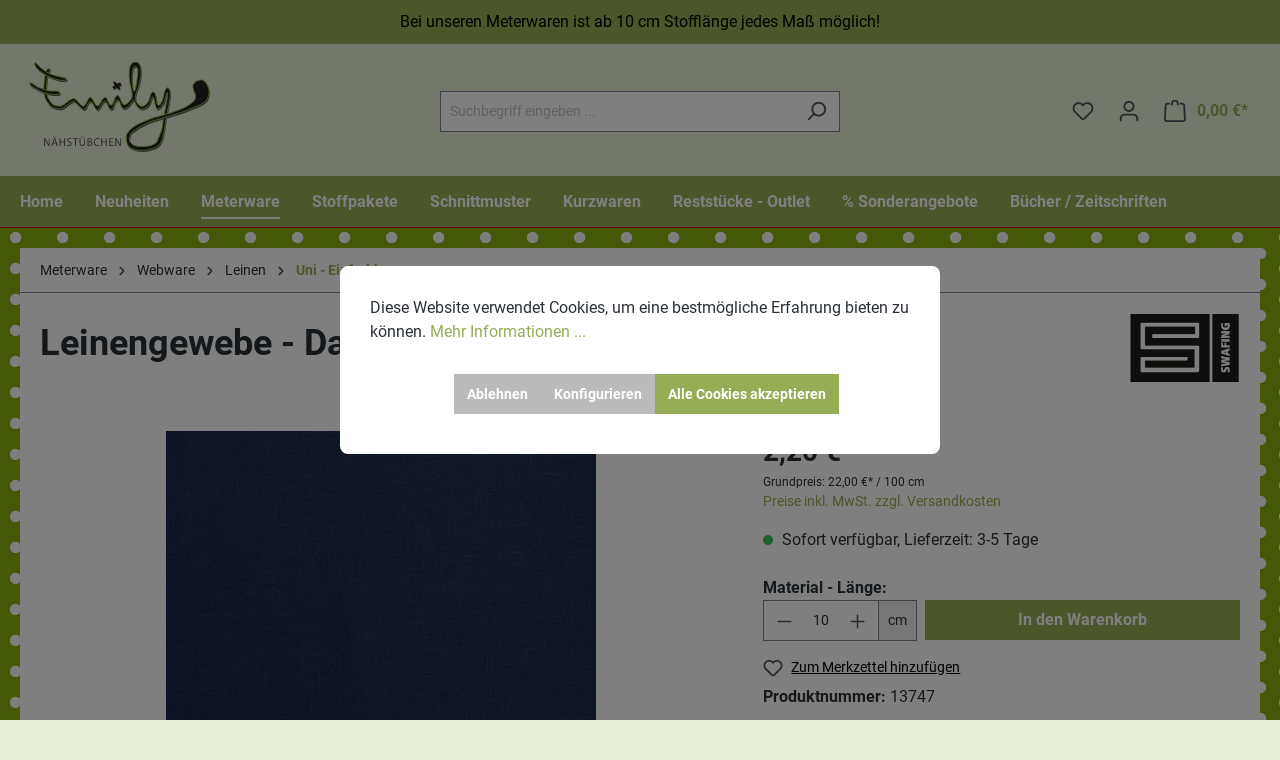

--- FILE ---
content_type: image/svg+xml
request_url: https://www.stoffladen-dresden.de/media/4e/b9/f0/1690431672/dry%20in%20the%20shade.svg
body_size: 35
content:
<svg xmlns="http://www.w3.org/2000/svg" width="139.021" height="139.012" viewBox="0 0 139.021 139.012"><path d="M1800.351,1641.239h115.013V1526.23H1800.351Zm121.013,12H1794.347a6,6,0,0,1-6-6V1520.23a6,6,0,0,1,6-6h127.017a6,6,0,0,1,6,6v127.008A6,6,0,0,1,1921.364,1653.239Z" transform="translate(-1788.347 -1514.227)" fill="#333"/><path d="M1794.347,1608.518a6,6,0,0,1-4.262-10.221l81.433-82.288a6,6,0,0,1,8.533,8.438l-81.438,82.287A5.954,5.954,0,0,1,1794.347,1608.518Z" transform="translate(-1788.347 -1514.227)" fill="#333"/><path d="M1795.535,1568.41a6,6,0,0,1-4.246-10.242l42.188-42.183a6,6,0,1,1,8.488,8.487l-42.187,42.179A5.968,5.968,0,0,1,1795.535,1568.41Z" transform="translate(-1788.347 -1514.227)" fill="#333"/></svg>

--- FILE ---
content_type: image/svg+xml
request_url: https://www.stoffladen-dresden.de/media/91/3d/8c/1690431672/medium%20temperature.svg
body_size: 41
content:
<svg xmlns="http://www.w3.org/2000/svg" width="176.253" height="119.667" viewBox="0 0 176.253 119.667"><path d="M2168.652,881.13A10.125,10.125,0,1,1,2158.527,871,10.125,10.125,0,0,1,2168.652,881.13Z" transform="translate(-2082.024 -794.867)" fill="#333"/><path d="M2203.406,881.13A10.127,10.127,0,1,1,2193.281,871,10.125,10.125,0,0,1,2203.406,881.13Z" transform="translate(-2082.024 -794.867)" fill="#333"/><path d="M2097.381,902.534h147.167L2233.835,860.7h-80.512C2122.91,860.7,2104.7,888.4,2097.381,902.534Zm154.9,12h-164.25a6,6,0,0,1-5.625-8.092c.879-2.354,22.038-57.738,70.921-57.738h77.442l-10.712-41.838H2142.3a6,6,0,1,1,0-12h82.413a6,6,0,0,1,5.817,4.512l27.563,107.667a6,6,0,0,1-5.812,7.488Z" transform="translate(-2082.024 -794.867)" fill="#333"/></svg>

--- FILE ---
content_type: image/svg+xml
request_url: https://www.stoffladen-dresden.de/media/0a/0d/1d/1690431672/non-chlorine%20bleach.svg
body_size: 31
content:
<svg xmlns="http://www.w3.org/2000/svg" width="155.023" height="130.82" viewBox="0 0 155.023 130.82"><g transform="translate(-7.67)"><path d="M2109.247,175.154h121.809l-60.9-101.367Zm132.413,12H2098.639a6,6,0,0,1-5.146-9.088L2165.006,59.05c2.162-3.621,8.121-3.621,10.288,0l71.512,119.017a6,6,0,0,1-5.146,9.088Z" transform="translate(-2084.968 -56.334)" fill="#333"/><path d="M2136.21,185.942a6,6,0,0,1-5.133-9.088l51.054-84.979a6,6,0,0,1,10.287,6.179l-51.054,84.975A6,6,0,0,1,2136.21,185.942Z" transform="translate(-2084.968 -56.334)" fill="#333"/><path d="M2178.806,186.675a5.994,5.994,0,0,1-5.138-9.088l30.742-51.167A6,6,0,0,1,2214.7,132.6l-30.742,51.163A6,6,0,0,1,2178.806,186.675Z" transform="translate(-2084.968 -56.334)" fill="#333"/></g></svg>

--- FILE ---
content_type: image/svg+xml
request_url: https://www.stoffladen-dresden.de/media/e6/8a/35/1690431672/wet%20cleaning.svg
body_size: -22
content:
<svg xmlns="http://www.w3.org/2000/svg" width="127.067" height="127.067" viewBox="0 0 127.067 127.067"><path d="M1563.318,1897.8a51.533,51.533,0,1,0,51.533,51.533A51.589,51.589,0,0,0,1563.318,1897.8Zm0,115.067a63.533,63.533,0,1,1,63.538-63.533A63.606,63.606,0,0,1,1563.318,2012.868Z" transform="translate(-1499.789 -1885.802)" fill="#333"/><path d="M1541.143,1919.139l8.633,36.646,9.463-36.646h11.129l9.317,37.1,8.938-37.1h11.654l-14.538,53.913H1573.93l-9.242-36.8-9.083,36.8h-12.042l-14.308-53.913Z" transform="translate(-1499.789 -1885.802)" fill="#333"/></svg>

--- FILE ---
content_type: image/svg+xml
request_url: https://www.stoffladen-dresden.de/media/94/81/c6/1690432921/water%20temperature%2040c%20number%20one%20line.svg
body_size: 672
content:
<?xml version="1.0" encoding="utf-8"?>
<svg viewBox="0 0 192.9 154" width="192.9px" height="154px" xmlns="http://www.w3.org/2000/svg">
  <path d="M379.275,546.713H319.9a6.007,6.007,0,0,1-5.813-4.5L283.042,421.7a6,6,0,0,1,11.629-3L324.55,534.713h54.725a6,6,0,1,1,0,12Z" transform="matrix(1, 0, 0, 1, -282.85198974609375, -414.1990051269531)" fill="#333"/>
  <path d="M438.659,546.713H379.275a6,6,0,1,1,0-12H434L463.888,418.7a6,6,0,0,1,11.625,3L444.471,542.209A6,6,0,0,1,438.659,546.713Z" transform="matrix(1, 0, 0, 1, -282.85198974609375, -414.1990051269531)" fill="#333"/>
  <path d="M334.184,460.088c-8.779,0-17.554-2.85-23.933-8.55-3.75-3.358-9.233-5.338-15.146-5.517a6,6,0,0,1-5.812-6.183,5.931,5.931,0,0,1,6.188-5.812c8.817.271,16.871,3.279,22.671,8.467,8.154,7.3,23.962,7.3,32.021.087,12.808-11.479,35.212-11.475,47.975-.038,8.083,7.233,23.892,7.233,31.95.017,6.967-6.254,17.454-9.375,28.025-8.308a6,6,0,0,1-1.183,11.942c-7.192-.7-14.4,1.321-18.829,5.3-12.783,11.446-35.188,11.442-47.942,0-8.083-7.233-23.892-7.233-31.95-.017C351.8,457.221,342.992,460.088,334.184,460.088Z" transform="matrix(1, 0, 0, 1, -282.85198974609375, -414.1990051269531)" fill="#333"/>
  <path d="M360.371,486.992,348.2,504.017h12.175Zm14.8,24.75h-6.163v10.542h-8.638V511.742H340.729v-8.575l19.9-26.846h8.379v27.7h6.163Z" transform="matrix(1, 0, 0, 1, -282.85198974609375, -414.1990051269531)" fill="#333"/>
  <path d="M388.459,500.155c0,10.408,2.487,15.383,7.725,15.383,5.1,0,7.6-5.171,7.6-15.842,0-10.933-2.358-15.846-7.663-15.846C388.459,483.85,388.459,494.721,388.459,500.155Zm24.483-.458c0,14.533-6.288,23.371-16.7,23.371-10.6,0-16.95-8.708-16.95-23.371,0-10.8,3.863-23.5,16.888-23.5C409.346,476.192,412.942,488.892,412.942,499.7Z" transform="matrix(1, 0, 0, 1, -282.85198974609375, -414.1990051269531)" fill="#333"/>
  <path d="M424.492,465.342a10.32,10.32,0,1,0,9.938,10.313A10.131,10.131,0,0,0,424.492,465.342Zm.342,6c2.171,0,3.6,1.933,3.6,4.312a3.954,3.954,0,1,1-3.937-4.312Z" transform="matrix(1, 0, 0, 1, -282.85198974609375, -414.1990051269531)" fill="#333"/>
  <path d="M 155.208 148.511 L 37.691 148.511 C 33.072 148.511 30.186 143.511 32.495 139.511 C 33.567 137.655 35.548 136.511 37.691 136.511 L 155.208 136.511 C 159.827 136.511 162.714 141.511 160.404 145.511 C 159.333 147.368 157.352 148.511 155.208 148.511 Z" fill="#333"/>
</svg>